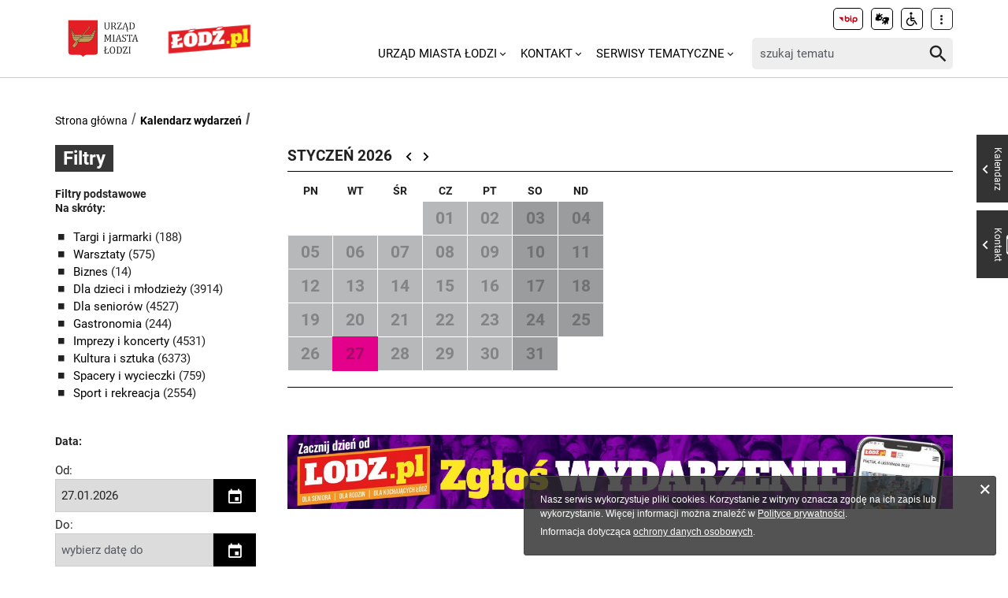

--- FILE ---
content_type: text/html; charset=utf-8
request_url: https://uml.lodz.pl/kalendarz-wydarzen/filmy/
body_size: 7910
content:
<!DOCTYPE html>
<html lang="pl">
<head> <meta charset="utf-8"> <!-- ======= Created by Magprojekt [mprt.pl] ======= 2023 ======= This website is powered by TYPO3 - inspiring people to share! TYPO3 is a free open source Content Management Framework initially created by Kasper Skaarhoj and licensed under GNU/GPL. TYPO3 is copyright 1998-2026 of Kasper Skaarhoj. Extensions are copyright of their respective owners. Information and contribution at https://typo3.org/ --> <base href="https://uml.lodz.pl/"> <link rel="icon" href="/typo3conf/ext/uml_portal/Resources/Public/Icons/favicon.ico" type="image/vnd.microsoft.icon"> <title>Kalendarz wydarzeń: Urząd Miasta Łodzi</title> <meta http-equiv="x-ua-compatible" content="IE=edge" />
<meta name="generator" content="TYPO3 CMS" />
<meta name="viewport" content="width=device-width, initial-scale=1" />
<meta name="robots" content="index,follow" />
<meta property="og:title" content="Kalendarz wydarzeń" />
<meta property="og:image" content="https://uml.lodz.pl/files/public/_processed_/2/e/csm_csm_DSC_1023-Edit_c4d5530472_12d06cf2d4.jpg" />
<meta name="twitter:card" content="summary" />
<meta name="apple-mobile-web-app-capable" content="no" />  <link rel="stylesheet" href="/typo3temp/assets/css/c0e63542d7f178955672dfad2e777947.css?1690984155" media="all">
<link rel="stylesheet" href="/typo3conf/ext/uml_portal/Resources/Public/Vendors/accessibility-toolbox/styles/css/accessibility.toolbox.css?1767106884" media="all">
<link rel="alternate stylesheet" href="/typo3conf/ext/uml_portal/Resources/Public/Css/highcontrast.css?1767106884" media="all" title="highcontrast">
<link rel="stylesheet" href="/typo3conf/ext/uml_portal/Resources/Public/Vendors/magnificpopup/magnific-popup.css?1767106884" media="all">
<link rel="stylesheet" href="/typo3conf/ext/uml_portal/Resources/Public/Vendors/mate.accordion/styles/css/mate.accordion.css?1767106884" media="all">
<link rel="stylesheet" href="/typo3conf/ext/uml_portal/Resources/Public/Vendors/slick/slick.css?1767106884" media="all">
<link rel="stylesheet" href="/typo3conf/ext/uml_portal/Resources/Public/Vendors/slick/slick-theme.css?1767106884" media="all">
<link rel="stylesheet" href="/typo3conf/ext/uml_portal/Resources/Public/Vendors/pickadate/themes/classic.css?1767106884" media="all">
<link rel="stylesheet" href="/typo3conf/ext/uml_portal/Resources/Public/Vendors/pickadate/themes/classic.date.css?1767106884" media="all">
<link rel="stylesheet" href="/typo3conf/ext/uml_portal/Resources/Public/Vendors/pickadate/themes/classic.time.css?1767106884" media="all">
<link rel="stylesheet" href="/typo3conf/ext/uml_portal/Resources/Public/Vendors/mediaelement/mediaelementplayer.css?1767106884" media="all">
<link rel="stylesheet" href="/typo3conf/ext/uml_portal/Resources/Public/Vendors/mediaelement-playlist/styles/css/mep-feature-playlist.css?1767106884" media="all">
<link rel="stylesheet" href="/typo3conf/ext/uml_portal/Resources/Public/Vendors/select2/select2.min.css?1767106884" media="all">
<link rel="stylesheet" href="/typo3conf/ext/uml_portal/Resources/Public/Css/mate.css?1767106884" media="all">
<link rel="stylesheet" href="/typo3conf/ext/uml_portal/Resources/Public/Vendors/cookie-box/styles/css/cookiebox.css?1767106884" media="all">
<link rel="stylesheet" href="/typo3conf/ext/uml_portal/Resources/Public/Vendors/tingle/tingle.min.css?1767106884" media="all">
<link rel="stylesheet" href="/typo3conf/ext/uml_portal/Resources/Public/Vendors/tooltipster/css/tooltipster.bundle.min.css?1767106884" media="all">
<link rel="stylesheet" href="/typo3conf/ext/uml_portal/Resources/Public/Vendors/tooltipster/css/plugins/tooltipster/sideTip/themes/tooltipster-sideTip-light.min.css?1767106884" media="all">
<link rel="stylesheet" href="/typo3conf/ext/uml_portal/Resources/Public/Vendors/twentytwenty/twentytwenty.css?1767106884" media="all">
<link rel="stylesheet" href="/typo3conf/ext/uml_portal/Resources/Public/Css/portal.css?1767106884" media="all">
<link rel="stylesheet" href="/typo3conf/ext/uml_portal/Resources/Public/Css/typo3_fsc.css?1767106884" media="all">
   <script src="/typo3conf/ext/uml_portal/Resources/Public/Vendors/accessibility-toolbox/accessibility.toolbox.js?1767106884"></script>
<script src="/typo3conf/ext/uml_portal/Resources/Public/JavaScript/Dist/banners.js?1767106884"></script>
  <script async src="//ads.biblioteka.lodz.pl/www/delivery/asyncjs.php"></script>        <!-- Global site tag (gtag.js) - Google Analytics -->
        <script async src="https://www.googletagmanager.com/gtag/js?id=UA-25825547-40"></script>
        <script>
            window.dataLayer = window.dataLayer || [];
            function gtag(){dataLayer.push(arguments);}
            gtag('js', new Date());
            gtag('config', 'UA-25825547-40');
        </script>  <!-- Global site tag (gtag.js) - AdWords: 790142032 --> 
  <script async src="https://www.googletagmanager.com/gtag/js?id=AW-790142032"></script> 
  <script> window.dataLayer = window.dataLayer || []; function gtag(){dataLayer.push(arguments);} gtag('js', new Date()); gtag('config', 'AW-790142032', { 'anonymize_ip': true }); </script>  <!-- Global site tag (gtag.js) - Google Ads: 10940984035 -->
  <script async src="https://www.googletagmanager.com/gtag/js?id=AW-10940984035"></script>
  <script>window.dataLayer = window.dataLayer || []; function
  gtag(){dataLayer.push(arguments);} gtag('js', new Date());
  gtag('config', 'AW-10940984035');</script>
  <!-- Event snippet for Wyswietlenie strony conversion page -->
  <script>gtag('event', 'conversion', {'send_to': 'AW-10940984035/V02uCO6r29MDEOPViOEo'});</script><!-- Google tag (gtag.js) -->
<script async src="https://www.googletagmanager.com/gtag/js?id=G-30F084ZHSL"></script>
<script>
  window.dataLayer = window.dataLayer || [];
  function gtag(){dataLayer.push(arguments);}
  gtag('js', new Date());

  gtag('config', 'G-30F084ZHSL');
</script>
<base href="https://uml.lodz.pl">
<link rel="canonical" href="https://uml.lodz.pl/kalendarz-wydarzen/filmy/"/>
 
<!-- VhsAssetsDependenciesLoaded inlinejs -->
</head>
<body class="is-subpage " data-page-level=1 data-page-hassub=true> <ul id="accessible-menu"> <li><a href="/kalendarz-wydarzen/filmy/#accessible-aside-nav" tabindex="1">Menu główne</a></li> <li><a href="/kalendarz-wydarzen/filmy/#accessible-body" tabindex="2">Przeskocz do treści</a></li> <li><a href="/kalendarz-wydarzen/filmy/#accessible-footer" tabindex="3">Stopka</a></li> </ul> <header class="box--fluid"> <div class="box"> <div class="row d-flex align-items-center"> <div class="col-3 col-5--tablet col-4--phone"> <figure class="logos logos--main"> <a href="https://uml.lodz.pl/" tabindex="4"><img src="/files/public/banery/logo_herb.png" alt="Urząd Miasta Łodzi - strona główna"></a> <a href="https://lodz.pl/" tabindex="4" target="_blank"><img src="/files/public/banery/lodzPL_logo-svg2.png" alt="przejdź do serwisu z aktualnościami Lodz.pl. Link otworzy się w nowym oknie"></a> </figure> </div> <div class="col-9 hidden--desktop hidden--tablet inline-right"> <span class="icon-menu icon--lg" data-js-trigger="mobile-menu" data-js-target=".mobile-menu"></span> </div> <div class="col-9 col-7--tablet hidden--phone"> <div class="row"> <div class="col-12 inline-right d-flex justify-content-end"> <div class="nav nav-tools align-items-center"> <a href="http://bip.uml.lodz.pl" class="nav-tools-item nav-tools-item-bip" tabindex="6"> <span class="hidden">BIP</span> <img title="BIP" alt="BIP" src="/typo3conf/ext/uml_portal/Resources/Public/Images/bip/bip-logo-2.svg" width="26"/> </a> <a href="https://um-lodz.wideotlumacz.pl/" target="_blank" class="nav-tools-item" tabindex="7" rel="noreferrer"> <span class="hidden">Tłumacz migowy</span> <span title="Tłumacz migowy" class="icon-sign-lang"></span> </a> <a href="/niepelnosprawni/" class="nav-tools-item" tabindex="8"> <span class="hidden">Informacje dla niepełnosprawnych</span> <span title="Informacje dla niepełnosprawnych" class="icon-accessibility-alt"></span> </a> <div class="d-inline-block position-relative"> <button type="button" class="nav-tools-item" data-js-target="#nav-tools-dropdown" data-js-trigger="nav-tools-dropdown"> <span class="icon icon-more-vert"></span> </button> <div class="uml-dropdown" id="nav-tools-dropdown"> <div class="nav-social"> <p class="hidden--phone">Jesteśmy w mediach społecznościowych:</p> <a href="https://www.facebook.com/lodzpolska" title="Facebook" tabindex="9"> <span class="hide-text">Facebook</span> </a> <a href="https://twitter.com/miasto_lodz" title="Twitter" tabindex="9"> <span class="hide-text">Twitter</span> </a> <a href="https://www.instagram.com/kochamLodz/" title="Instagram" tabindex="9"> <span class="hide-text">Instagram</span> </a> <a href="https://www.youtube.com/user/LodzTube/videos" title="Łódź na YouTube" target="_blank" tabindex="9" rel="noreferrer"> <span class="hide-text">Łódź na YouTube</span> </a> <a href="https://www.tiktok.com/@kochamlodz" title="Łódź na TikTok" target="_blank" tabindex="9" rel="noreferrer"> <span class="hide-text">Łódź na TikTok</span> </a> </div> <hr> <ul class="nav-site nav-site--lang list-inline justify-content-end"><li class="active">PL</li><li class="lang-notrans">EN</li><li class="lang-notrans">UA</li></ul> </div> </div> </div> </div> </div> <div class="row d-flex mt-1 align-items-center"> <div class="col-8 p-0 inline-right"> <ul class="nav-site list-inline" role="menubar" id="accessible-aside-nav"><li class="level-1" role="none"><a href="/" role="menuitem" aria-haspopup="true" aria-expanded="false">Urząd Miasta Łodzi</a><span class="icon icon-arrow-down"></span><ul class="uml-dropdown" role="menu" tabindex="-1"><li class="level-2"><a href="https://bip.uml.lodz.pl/">Biuletyn Informacji Publicznej</a></li><li class="dropdown-hr"><hr></li><li class="level-2"><a href="https://lckm.uml.lodz.pl/zglos-interwencje">Zgłoś interwencję</a></li><li class="dropdown-hr"><hr></li><li class="level-2"><a href="https://wizyty.uml.lodz.pl/">Rezerwuj wizytę w UMŁ</a></li><li class="dropdown-hr"><hr></li><li class="level-2"><a href="https://bip.uml.lodz.pl/urzad-miasta/zalatw-sprawe-urzedowa/">Załatw sprawę w UMŁ</a></li><li class="dropdown-hr"><hr></li><li class="level-2"><a href="/urzad-miasta-lodzi-o-urzedzie/">Władze Łodzi</a></li><li class="dropdown-hr"><hr></li><li class="level-2"><a href="/urzad-miasta-lodzi/rada-miejska-w-lodzi/">Rada Miejska w Łodzi</a></li><li class="dropdown-hr"><hr></li><li class="level-2"><a href="/aktualnosci/">Informacje Urzędowe</a></li><li class="dropdown-hr"><hr></li><li class="level-2"><a href="/kalendarz-wydarzen/">Kalendarz wydarzeń</a></li><li class="dropdown-hr"><hr></li></ul></li><li class="level-1" role="none"><a href="/kontakt/" role="menuitem" aria-haspopup="true" aria-expanded="false">Kontakt</a><span class="icon icon-arrow-down"></span><ul class="uml-dropdown" role="menu" tabindex="-1"><li class="level-2"><a href="/kontakt/urzad-miasta-lodzi/">Urząd Miasta Łodzi</a></li><li class="dropdown-hr"><hr></li><li class="level-2"><a href="/kontakt/redakcja-lodzpl/">Redakcja Łódź.pl</a></li><li class="dropdown-hr"><hr></li><li class="level-2"><a href="/urzad-miasta-lodzi/lodzkie-centrum-kontaktu-zmieszkancami/">Łódzkie Centrum Kontaktu z Mieszkańcami</a></li><li class="dropdown-hr"><hr></li><li class="level-2"><a href="/dla-mieszkancow/zdrowie/telefony-i-infolinie-pomocy/">Telefony i infolinie pomocy</a></li><li class="dropdown-hr"><hr></li></ul></li><li class="level-1" role="none"><a href="/serwisy-tematyczne/" role="menuitem" aria-haspopup="true" aria-expanded="false">Serwisy tematyczne</a><span class="icon icon-arrow-down"></span><ul class="uml-dropdown" role="menu" tabindex="-1"><li class="level-2"><a href="/aktualnosci/">Aktualności</a></li><li class="dropdown-hr"><hr></li><li class="level-2"><a href="/bezpieczenstwo/">Bezpieczeństwo</a></li><li class="dropdown-hr"><hr></li><li class="level-2"><a href="/dla-biznesu/">Biznes</a></li><li class="dropdown-hr"><hr></li><li class="level-2"><a href="/budzet-obywatelski/">Budżet Obywatelski</a></li><li class="dropdown-hr"><hr></li><li class="level-2"><a href="/edukacja/">Edukacja</a></li><li class="dropdown-hr"><hr></li><li class="level-2"><a href="/ekoportal/">Ekoportal</a></li><li class="dropdown-hr"><hr></li><li class="level-2"><a href="/decydujemy/">DecydujeMy</a></li><li class="dropdown-hr"><hr></li><li class="level-2"><a href="/kalendarz-wydarzen/">Kalendarz wydarzeń</a></li><li class="dropdown-hr"><hr></li><li class="level-2"><a href="/komunikacja-i-transport/">Komunikacja i Transport</a></li><li class="dropdown-hr"><hr></li><li class="level-2"><a href="/konsument/">Konsument</a></li><li class="dropdown-hr"><hr></li><li class="level-2"><a href="/kultura/">Kultura</a></li><li class="dropdown-hr"><hr></li><li class="level-2"><a href="https://nowa.mapa.lodz.pl/">Mapa Łodzi</a></li><li class="dropdown-hr"><hr></li><li class="level-2"><a href="/dla-mieszkancow/mieszkalnictwo/">Mieszkalnictwo</a></li><li class="dropdown-hr"><hr></li><li class="level-2"><a href="/niepelnosprawni/">Niepełnosprawni</a></li><li class="dropdown-hr"><hr></li><li class="level-2"><a href="/dla-biznesu/nieruchomosci-na-sprzedaz-1/">Nieruchomości</a></li><li class="dropdown-hr"><hr></li><li class="level-2"><a href="/decydujemy/wspieramy/ngo/">Organizacje pozarządowe</a></li><li class="dropdown-hr"><hr></li><li class="level-2"><a href="/dla-mieszkancow/projekty-unijne/">Projekty Unijne</a></li><li class="dropdown-hr"><hr></li><li class="level-2"><a href="https://rewitalizacja.uml.lodz.pl/">Rewitalizacja</a></li><li class="dropdown-hr"><hr></li><li class="level-2"><a href="/seniorzy/">Seniorzy</a></li><li class="dropdown-hr"><hr></li><li class="level-2"><a href="/czas-wolny/sport/">Sport</a></li><li class="dropdown-hr"><hr></li><li class="level-2"><a href="https://lodz.travel/">Turystyka</a></li><li class="dropdown-hr"><hr></li><li class="level-2"><a href="/tytka18plus/">Tytka18+</a></li><li class="dropdown-hr"><hr></li><li class="level-2"><a href="https://wsparcie.uml.lodz.pl/dashboard">Wsparcie społeczne</a></li><li class="dropdown-hr"><hr></li><li class="level-2"><a href="/dla-mieszkancow/zdrowie/">Zdrowie</a></li><li class="dropdown-hr"><hr></li></ul></li></ul> </div> <div class="col-4"> <div class="tx_solr"> <div class="header__searchbox"> <form method="get" id="tx-solr-search-form-pi-search" action="/wyszukiwanie/" data-suggest="/wyszukiwanie?type=7384" data-suggest-header="Top Results" accept-charset="utf-8"> <div class="fieldset-group"> <label for="searchInput" class="hidden">Wyszukaj w serwisie</label> <input id="searchInput" type="search" class="tx-solr-q js-solr-q tx-solr-suggest tx-solr-suggest-focus form-control" name="tx_solr[q]" value="" placeholder="szukaj tematu" /> <button class="btn btn--transparent tx-solr-submit" type="submit"> <span class="hidden">Szukaj</span> <span class="icon-search"></span> </button> </div> </form> </div> </div> </div> </div> </div> </div> <div class="mobile-menu hidden--desktop hidden--tablet hidden-print"> <div class="d-flex mb-2 mobile-menu-nav"> <ul class="nav-site list-inline" role="menubar" id="accessible-aside-nav"><li class="level-1" role="none"><a href="/" role="menuitem" aria-haspopup="true" aria-expanded="false">Urząd Miasta Łodzi</a><span class="icon icon-arrow-down"></span><ul class="uml-dropdown" role="menu" tabindex="-1"><li class="level-2"><a href="https://bip.uml.lodz.pl/">Biuletyn Informacji Publicznej</a></li><li class="dropdown-hr"><hr></li><li class="level-2"><a href="https://lckm.uml.lodz.pl/zglos-interwencje">Zgłoś interwencję</a></li><li class="dropdown-hr"><hr></li><li class="level-2"><a href="https://wizyty.uml.lodz.pl/">Rezerwuj wizytę w UMŁ</a></li><li class="dropdown-hr"><hr></li><li class="level-2"><a href="https://bip.uml.lodz.pl/urzad-miasta/zalatw-sprawe-urzedowa/">Załatw sprawę w UMŁ</a></li><li class="dropdown-hr"><hr></li><li class="level-2"><a href="/urzad-miasta-lodzi-o-urzedzie/">Władze Łodzi</a></li><li class="dropdown-hr"><hr></li><li class="level-2"><a href="/urzad-miasta-lodzi/rada-miejska-w-lodzi/">Rada Miejska w Łodzi</a></li><li class="dropdown-hr"><hr></li><li class="level-2"><a href="/aktualnosci/">Informacje Urzędowe</a></li><li class="dropdown-hr"><hr></li><li class="level-2"><a href="/kalendarz-wydarzen/">Kalendarz wydarzeń</a></li><li class="dropdown-hr"><hr></li></ul></li><li class="level-1" role="none"><a href="/kontakt/" role="menuitem" aria-haspopup="true" aria-expanded="false">Kontakt</a><span class="icon icon-arrow-down"></span><ul class="uml-dropdown" role="menu" tabindex="-1"><li class="level-2"><a href="/kontakt/urzad-miasta-lodzi/">Urząd Miasta Łodzi</a></li><li class="dropdown-hr"><hr></li><li class="level-2"><a href="/kontakt/redakcja-lodzpl/">Redakcja Łódź.pl</a></li><li class="dropdown-hr"><hr></li><li class="level-2"><a href="/urzad-miasta-lodzi/lodzkie-centrum-kontaktu-zmieszkancami/">Łódzkie Centrum Kontaktu z Mieszkańcami</a></li><li class="dropdown-hr"><hr></li><li class="level-2"><a href="/dla-mieszkancow/zdrowie/telefony-i-infolinie-pomocy/">Telefony i infolinie pomocy</a></li><li class="dropdown-hr"><hr></li></ul></li><li class="level-1" role="none"><a href="/serwisy-tematyczne/" role="menuitem" aria-haspopup="true" aria-expanded="false">Serwisy tematyczne</a><span class="icon icon-arrow-down"></span><ul class="uml-dropdown" role="menu" tabindex="-1"><li class="level-2"><a href="/aktualnosci/">Aktualności</a></li><li class="dropdown-hr"><hr></li><li class="level-2"><a href="/bezpieczenstwo/">Bezpieczeństwo</a></li><li class="dropdown-hr"><hr></li><li class="level-2"><a href="/dla-biznesu/">Biznes</a></li><li class="dropdown-hr"><hr></li><li class="level-2"><a href="/budzet-obywatelski/">Budżet Obywatelski</a></li><li class="dropdown-hr"><hr></li><li class="level-2"><a href="/edukacja/">Edukacja</a></li><li class="dropdown-hr"><hr></li><li class="level-2"><a href="/ekoportal/">Ekoportal</a></li><li class="dropdown-hr"><hr></li><li class="level-2"><a href="/decydujemy/">DecydujeMy</a></li><li class="dropdown-hr"><hr></li><li class="level-2"><a href="/kalendarz-wydarzen/">Kalendarz wydarzeń</a></li><li class="dropdown-hr"><hr></li><li class="level-2"><a href="/komunikacja-i-transport/">Komunikacja i Transport</a></li><li class="dropdown-hr"><hr></li><li class="level-2"><a href="/konsument/">Konsument</a></li><li class="dropdown-hr"><hr></li><li class="level-2"><a href="/kultura/">Kultura</a></li><li class="dropdown-hr"><hr></li><li class="level-2"><a href="https://nowa.mapa.lodz.pl/">Mapa Łodzi</a></li><li class="dropdown-hr"><hr></li><li class="level-2"><a href="/dla-mieszkancow/mieszkalnictwo/">Mieszkalnictwo</a></li><li class="dropdown-hr"><hr></li><li class="level-2"><a href="/niepelnosprawni/">Niepełnosprawni</a></li><li class="dropdown-hr"><hr></li><li class="level-2"><a href="/dla-biznesu/nieruchomosci-na-sprzedaz-1/">Nieruchomości</a></li><li class="dropdown-hr"><hr></li><li class="level-2"><a href="/decydujemy/wspieramy/ngo/">Organizacje pozarządowe</a></li><li class="dropdown-hr"><hr></li><li class="level-2"><a href="/dla-mieszkancow/projekty-unijne/">Projekty Unijne</a></li><li class="dropdown-hr"><hr></li><li class="level-2"><a href="https://rewitalizacja.uml.lodz.pl/">Rewitalizacja</a></li><li class="dropdown-hr"><hr></li><li class="level-2"><a href="/seniorzy/">Seniorzy</a></li><li class="dropdown-hr"><hr></li><li class="level-2"><a href="/czas-wolny/sport/">Sport</a></li><li class="dropdown-hr"><hr></li><li class="level-2"><a href="https://lodz.travel/">Turystyka</a></li><li class="dropdown-hr"><hr></li><li class="level-2"><a href="/tytka18plus/">Tytka18+</a></li><li class="dropdown-hr"><hr></li><li class="level-2"><a href="https://wsparcie.uml.lodz.pl/dashboard">Wsparcie społeczne</a></li><li class="dropdown-hr"><hr></li><li class="level-2"><a href="/dla-mieszkancow/zdrowie/">Zdrowie</a></li><li class="dropdown-hr"><hr></li></ul></li></ul> </div> <div class="mt-auto d-flex flex-column"> <div class="mb-2"> <div class="tx_solr"> <div class="header__searchbox"> <form method="get" id="tx-solr-search-form-pi-search" action="/wyszukiwanie/" data-suggest="/wyszukiwanie?type=7384" data-suggest-header="Top Results" accept-charset="utf-8"> <div class="fieldset-group"> <label for="searchInput" class="hidden">Wyszukaj w serwisie</label> <input id="searchInput" type="search" class="tx-solr-q js-solr-q tx-solr-suggest tx-solr-suggest-focus form-control" name="tx_solr[q]" value="" placeholder="szukaj tematu" /> <button class="btn btn--transparent tx-solr-submit" type="submit"> <span class="hidden">Szukaj</span> <span class="icon-search"></span> </button> </div> </form> </div> </div> </div> <div class="d-flex justify-content-between nav-tools flex-wrap"> <div class="flex-grow-1 d-flex"> <a href="http://bip.uml.lodz.pl" class="nav-tools-item nav-tools-item-bip" tabindex="6"> <span class="hidden">BIP</span> <img title="BIP" alt="BIP" src="/typo3conf/ext/uml_portal/Resources/Public/Images/bip/bip-logo-2.svg" width="26"/> </a> <a href="https://um-lodz.wideotlumacz.pl/" target="_blank" class="nav-tools-item" tabindex="7" rel="noreferrer"> <span class="hidden">Tłumacz migowy</span> <span title="Tłumacz migowy" class="icon-sign-lang"></span> </a> <a href="/niepelnosprawni/" class="nav-tools-item" tabindex="8"> <span class="hidden">Informacje dla niepełnosprawnych</span> <span title="Informacje dla niepełnosprawnych" class="icon-accessibility-alt"></span> </a> <ul class="nav-site nav-site--lang list-inline justify-content-end"><li class="active">PL</li><li class="lang-notrans">EN</li><li class="lang-notrans">UA</li></ul> </div> <hr> <div class="nav-social"> <p class="hidden--phone">Jesteśmy w mediach społecznościowych:</p> <a href="https://www.facebook.com/lodzpolska" title="Facebook" tabindex="9"> <span class="hide-text">Facebook</span> </a> <a href="https://twitter.com/miasto_lodz" title="Twitter" tabindex="9"> <span class="hide-text">Twitter</span> </a> <a href="https://www.instagram.com/kochamLodz/" title="Instagram" tabindex="9"> <span class="hide-text">Instagram</span> </a> <a href="https://www.youtube.com/user/LodzTube/videos" title="Łódź na YouTube" target="_blank" tabindex="9" rel="noreferrer"> <span class="hide-text">Łódź na YouTube</span> </a> <a href="https://www.tiktok.com/@kochamlodz" title="Łódź na TikTok" target="_blank" tabindex="9" rel="noreferrer"> <span class="hide-text">Łódź na TikTok</span> </a> </div> </div> </div> </div> </div> </header> <main id="accessible-body" class="box"> <ul class="breadcrumbs list-path"> <li><a href="/">Strona główna</a></li><li class="active"><a href="/kalendarz-wydarzen/">Kalendarz wydarzeń</a></li> <li class="aside-nav-collapse hidden--desktop hidden--tablet"> <span class="icon-menu" data-js-trigger="aside-nav" data-js-target=".aside-container"></span> </li> </ul> <div class="row"> <div class="col-3 col-12--phone aside"> <div class="aside-container"> <div id="c406" class="content-section content-layout-0 frame-default frame-type-list"> <h2 class="ce-header section-header"> <span class="section-header-bkg">Filtry</span> </h2> 




	
			

	

	

	

	

	
		<div class="filters">
			<div class="filters__group-container">
				<div class="h4">Filtry podstawowe</div>

				<fieldset>
					<p class="legend">Na skróty:</p>
					<ul class="categories-list list-unstyled">
					
						
							
							<li>
								<span class="icon icon-stop"></span>
							<a title="Targi i jarmarki" href="/kalendarz-wydarzen/targi-i-jarmarki-1/">Targi i jarmarki
							</a>
								(188)
								
							</li>
						
					
						
							
							<li>
								<span class="icon icon-stop"></span>
							<a title="Warsztaty" href="/kalendarz-wydarzen/warsztaty/">Warsztaty
							</a>
								(575)
								
							</li>
						
					
						
							
							<li>
								<span class="icon icon-stop"></span>
							<a title="Biznes" href="/kalendarz-wydarzen/biznes-1/">Biznes
							</a>
								(14)
								
							</li>
						
					
						
							
							<li>
								<span class="icon icon-stop"></span>
							<a title="Dla dzieci i młodzieży" href="/kalendarz-wydarzen/dla-dzieci-1/">Dla dzieci i młodzieży
							</a>
								(3914)
								
							</li>
						
					
						
							
							<li>
								<span class="icon icon-stop"></span>
							<a title="Dla seniorów" href="/kalendarz-wydarzen/dla-seniorow-1/">Dla seniorów
							</a>
								(4527)
								
							</li>
						
					
						
							
							<li>
								<span class="icon icon-stop"></span>
							<a title="Gastronomia" href="/kalendarz-wydarzen/gastronomia/">Gastronomia
							</a>
								(244)
								
							</li>
						
					
						
							
							<li>
								<span class="icon icon-stop"></span>
							<a title="Imprezy i koncerty" href="/kalendarz-wydarzen/imprezy-i-koncerty/">Imprezy i koncerty
							</a>
								(4531)
								
							</li>
						
					
						
							
							<li>
								<span class="icon icon-stop"></span>
							<a title="Kultura i sztuka" href="/kalendarz-wydarzen/kultura-1/">Kultura i sztuka
							</a>
								(6373)
								
							</li>
						
					
						
							
							<li>
								<span class="icon icon-stop"></span>
							<a title="Spacery i wycieczki" href="/kalendarz-wydarzen/spacery-i-wycieczki-1/">Spacery i wycieczki
							</a>
								(759)
								
							</li>
						
					
						
							
							<li>
								<span class="icon icon-stop"></span>
							<a title="Sport i rekreacja" href="/kalendarz-wydarzen/sport-1/">Sport i rekreacja
							</a>
								(2554)
								
							</li>
						
					
					</ul>
				</fieldset>

				<fieldset>
					
						
					
						
					
						
					
						
					
						
					
						
					
						
					
						
					
						
					
						
					
				</fieldset>

				
				
					
				
				<form action="/kalendarz-wydarzen/filmy/" method="get">
					<div class="filters__group-container">
						<p class="legend">Data:</p>
						<fieldset>
							<div class="row">
								<label for="calendarizeStartDate">Od:</label>
								<div class="fieldset-group">
									
									<input type="text"
										   placeholder="wybierz datę od"
										   name="tx_calendarize_calendar[startDate]"
										   class="js__datepicker picker__input"
										   value=""
										   data-datepicker-format="dd.mm.yyyy"
									/>
									<button type="button" class="btn btn--color-second js__datepicker_btn">
										<span class="hidden">wybierz datę od</span>
										<span class="icon icon--md icon-event"></span>
									</button>
								</div>
							</div>
							<div class="row">
								<label for="calendarizeEndDate">Do:</label>
								<div class="fieldset-group">
									
									<input type="text"
										   placeholder="wybierz datę do"
										   name="tx_calendarize_calendar[endDate]"
										   class="js__datepicker picker__input"
										   value=""
										   data-datepicker-format="dd.mm.yyyy"
									/>
									<button type="button" class="btn btn--color-second js__datepicker_btn">
										<span class="hidden">wybierz datę do</span>
										<span class="icon icon--md icon-event"></span>
									</button>
								</div>
							</div>
						</fieldset>
					</div>
					<button class="btn btn--sm" type="submit">pokaż wybrane</button>
				</form>
			</div>

		</div>
	

		

 </div> </div> </div> <div class="col-9 col-12--phone main-section"> <!--TYPO3SEARCH_begin--> <div id="c405" class="content-section content-layout-0 frame-default frame-type-list"> <div class="calendarize"> <script> var monthEvents = []; var monthEventsCurrentDate = '2026-01-27'; </script> <div class="events-calendar row"> <div class="col-12"> <div class="events-calendar__month-nav"> <span> styczeń 2026 </span> <a target="_parent" href="/kalendarz-wydarzen/month/2025/12/#c"> <span class="icon-arrow-left icon--md"></span> </a> <a target="_parent" href="/kalendarz-wydarzen/month/2026/2/#c"> <span class="icon-arrow-right icon--md"></span> </a> <span class="icon-close" data-widget-calendar="toggle"></span> </div> </div> <div class="col-6 col-12--phone"> <table class="table--clean"> <thead> <tr> <th>PN</th> <th>WT</th> <th>ŚR</th> <th>CZ</th> <th>PT</th> <th>SO</th> <th>ND</th> </tr> </thead> <tbody class="events-calendar__month"> <tr> <td class="not-current-month "> <span>29</span> </td> <td class="not-current-month "> <span>30</span> </td> <td class="not-current-month "> <span>31</span> </td> <td class=" "> <span>01</span> </td> <td class=" "> <span>02</span> </td> <td class=" "> <span>03</span> </td> <td class=" "> <span>04</span> </td> </tr> <tr> <td class=" "> <span>05</span> </td> <td class=" "> <span>06</span> </td> <td class=" "> <span>07</span> </td> <td class=" "> <span>08</span> </td> <td class=" "> <span>09</span> </td> <td class=" "> <span>10</span> </td> <td class=" "> <span>11</span> </td> </tr> <tr> <td class=" "> <span>12</span> </td> <td class=" "> <span>13</span> </td> <td class=" "> <span>14</span> </td> <td class=" "> <span>15</span> </td> <td class=" "> <span>16</span> </td> <td class=" "> <span>17</span> </td> <td class=" "> <span>18</span> </td> </tr> <tr> <td class=" "> <span>19</span> </td> <td class=" "> <span>20</span> </td> <td class=" "> <span>21</span> </td> <td class=" "> <span>22</span> </td> <td class=" "> <span>23</span> </td> <td class=" "> <span>24</span> </td> <td class=" "> <span>25</span> </td> </tr> <tr> <td class=" "> <span>26</span> </td> <td class=" events-calendar__selected-day"> <span>27</span> </td> <td class=" "> <span>28</span> </td> <td class=" "> <span>29</span> </td> <td class=" "> <span>30</span> </td> <td class=" "> <span>31</span> </td> <td class="not-current-month "> <span>01</span> </td> </tr> </tbody> </table> </div> <div class="col-6 col-12--phone"> <div class="events-calendar__events-of-day"> <div id="eventsOfDay"></div> </div> </div> <div class="col-12"> <hr> </div> </div> </div> </div> <div id="c78743" class="content-section content-layout-0 frame-default frame-type-textmedia"> <div class="ce-textpic ce-center ce-above"> <div class="gallery-popup ce-gallery" data-ce-columns="1" data-ce-images="1"> <div class="ce-outer"> <div class="ce-inner"> <div class="ce-row"> <div class="ce-column"> <figure class="mediaelement not-popup"> <a href="https://uml.lodz.pl/kalendarz-wydarzen/zglos-wydarzenie"> <img data-dimensionWidth="1024" data-dimensionHeight="113" src="/files/public/_processed_/b/6/csm_image00003_46c4d81574.jpeg" width="1350" height="150" alt="" /> </a> </figure> </div> </div> </div> </div> </div> </div> </div> <div id="c334" class="content-section content-layout-0 frame-default frame-type-list"> <div class="calendarize">
	
	

	

	

	<div class="articles-list articles-list--grid articles-list--narrow row">
		







		<div class="col-12 inline-center">
			<div class="info-message">
				Brak wydarzeń dla wybranych kryteriów
			</div>
		</div>
	


	</div>


</div> </div> <!--TYPO3SEARCH_end--> <!--TYPO3SEARCH_begin--> <!--TYPO3SEARCH_end--> </div> </div> </main> <footer class="footer" id="accessible-footer"> <div class="box"> <div class="row"> <div class="col-9 col-8--tablet col-12--phone"> <div class="row footer__nav"> <div class="col-3 col-6--tablet col-6--phone grid-phone-add-gutter-bottom"><strong class="footer__nav__header">Usługi urzędowe</strong><ul class="list-unstyled"><li><a href="https://bip.uml.lodz.pl/urzad-miasta/zalatw-sprawe-urzedowa/wyszukiwarka-spraw/">Załatw sprawę w UMŁ</a></li><li><a href="https://wizyty.uml.lodz.pl/">Zarezerwuj wizytę w UMŁ</a></li><li><a href="https://lckm.uml.lodz.pl/zglos-interwencje">Zgłoś interwencję</a></li><li><a href="https://wsparcie.uml.lodz.pl">Wsparcie społeczne</a></li></ul></div><div class="col-3 col-6--tablet col-6--phone grid-phone-add-gutter-bottom"><strong class="footer__nav__header">Do pobrania</strong><ul class="list-unstyled"><li><a href="/dla-mieszkancow/o-miescie/herb-logo-i-symbole-lodzi/logo-lodzi/">Logo Łodzi</a></li><li><a href="http://mlodziwlodzi.pl/o-programie/zasady-uzywania-znaku-towarowego-graficznego-mlodzi-w-lodzi/">Logo "Młodzi w Łodzi"</a></li><li><a href="/dla-mieszkancow/o-miescie/herb-logo-i-symbole-lodzi/herb/">Herb Łodzi</a></li></ul></div><div class="col-3 col-6--tablet col-6--phone grid-phone-add-gutter-bottom"><strong class="footer__nav__header">Projekty</strong><ul class="list-unstyled"><li><a href="/dla-mieszkancow/projekty-unijne/">Projekty Unijne</a></li><li><a href="/projekty/cyfrowa-gmina/">Cyfrowa gmina</a></li><li><a href="/projekty/dofinansowanie-ze-srodkow-budzetu-panstwa/">Dofinansowanie ze Środków Budżetu Państwa</a></li><li><a href="/projekty/dofinansowane-z-nfosigw/">Dofinansowane z NFOŚiGW</a></li><li><a href="/projekty/dofinansowane-z-wfosigw-w-lodzi/">Dofinansowane z WFOŚiGW w Łodzi</a></li><li><a href="/projekty/dofinansowane-z-budzetu-samorzadu-wojewodztwa-lodzkiego/">Dofinansowane z budżetu Samorządu Województwa Łódzkiego</a></li></ul></div><div class="col-3 col-6--tablet col-6--phone grid-phone-add-gutter-bottom"><strong class="footer__nav__header">Dostępność</strong><ul class="list-unstyled"><li><a href="/dostepnosc/dostepnosc-architektoniczna-budynkow/">Dostępność Architektoniczna budynków</a></li><li><a href="/dostepnosc/o-urzedzie-miasta-w-lodzi-w-tekscie-prostym/">O Urzędzie Miasta w Łodzi w tekście prostym ETR</a></li><li><a href="/dostepnosc/informacja-o-urzedzie-w-pjm/">Informacja o Urzędzie w PJM</a></li><li><a href="/dostepnosc/deklaracja-dostepnosci/">Deklaracja dostępności</a></li></ul></div><div class="col-3 col-6--tablet col-6--phone grid-phone-add-gutter-bottom"><strong class="footer__nav__header">Media społecznościowe</strong><ul class="list-unstyled"><li><a href="https://www.facebook.com/lodzpolska" target="_blank">Łódź na Facebooku</a></li><li><a href="http://www.instagram.com/kochamLodz/" target="_blank">Łódź na Instagramie</a></li><li><a href="https://x.com/miasto_lodz" target="_blank">Łódź na X</a></li><li><a href="https://www.youtube.com/user/LodzTube/videos" target="_blank">Łódź na YouTube</a></li><li><a href="https://www.tiktok.com/@kochamlodz" target="_blank">Łódź na TikTok</a></li></ul></div><div class="col-3 col-6--tablet col-6--phone grid-phone-add-gutter-bottom"><strong class="footer__nav__header">Zobacz również</strong><ul class="list-unstyled"><li><a href="/zobacz-rowniez/rodo-newsletter/">Rodo - newsletter</a></li><li><a href="https://bip.uml.lodz.pl/inne-informacje/zglos-naruszenie/">Zgłoś naruszenie</a></li><li><a href="http://bip.uml.lodz.pl/inne-informacje/ochrona-danych-osobowych/">Ochrona Danych Osobowych (UMŁ)</a></li><li><a href="/zobacz-rowniez/polityka-jakosci-uml/">Polityka jakości UMŁ</a></li><li><a href="/polityka-plikow-cookies/">Polityka plików Cookies</a></li></ul></div> </div> <div class="footer__logo"> </div> </div> <div class="col-3 col-4--tablet col-12--phone footer__nav footer__infolinia box--flex--wrap"> <div> <strong class="footer__nav__header">TELEFONICZNA INFORMACJA UMŁ - Call Center</strong> <p class="nav-tel"><span class="icon icon-call"></span><a href="tel:+48(42)6384444">+48(42)6384444</a></p> <ul class="list-unstyled"> <li><a href="/aktualnosci/rss?type=9818" target="_blank">RSS Aktualności</a></li> </ul> </div> </div> </div> </div> <div class="go-top hidden--desktop" id="go-top" > <span class="icon-arrow-up"></span> </div> </footer> <div class="sticked-widgets"> <div class="sticked-widgets__widget sticked-calendar-widget hidden--phone"> <button class="sticked-widgets__widget-trigger" data-widget-calendar="toggle"> <i class="icon-event"></i> <span>Kalendarz</span> </button> <div class="sticked-widgets__widget-body"> <div class="iframe-container"> <span class="icon-spinner mate-spin widget-spinner"></span> <iframe src="" id="calendarWidgetUrl">=</iframe> </div> </div> </div> <div class="sticked-widgets__widget hidden--phone"> <a href="/kontakt/" class="sticked-widgets__widget-trigger"> <img src="/files/public/_processed_/c/5/csm_koperta_6f956812d1.png" width="80" height="80" alt="" /> <span>Kontakt</span> </a> <div class="sticked-widgets__widget-body"> <div> </div> </div> </div> </div> <div id="fb-root"></div> <script async defer crossorigin="anonymous" src="https://connect.facebook.net/pl_PL/sdk.js#xfbml=1&version=v11.0" nonce="jYzCdwx3"></script> <script>window.twttr = (function(d, s, id) { var js, fjs = d.getElementsByTagName(s)[0], t = window.twttr || {}; if (d.getElementById(id)) return t; js = d.createElement(s); js.id = id; js.src = "https://platform.twitter.com/widgets.js"; fjs.parentNode.insertBefore(js, fjs); t._e = []; t.ready = function(f) { t._e.push(f); }; return t; }(document, "script", "twitter-wjs"));</script>  <script src="/typo3conf/ext/powermail/Resources/Public/JavaScript/Powermail/Form.min.js?1676967672" defer="defer"></script>
<script src="/typo3conf/ext/uml_portal/Resources/Public/Vendors/jquery-2.2.4.min.js?1767106884"></script>
<script src="https://www.youtube.com/player_api"></script>
<script src="/typo3conf/ext/uml_portal/Resources/Public/Vendors/mate.accordion/mate.accordion.js?1767106884"></script>
<script src="/typo3conf/ext/uml_portal/Resources/Public/Vendors/magnificpopup/jquery.magnific-popup.min.js?1767106884"></script>
<script src="/typo3conf/ext/uml_portal/Resources/Public/Vendors/slick/slick.min.js?1767106884"></script>
<script src="/typo3conf/ext/uml_portal/Resources/Public/Vendors/tinysort.min.js?1767106884"></script>
<script src="/typo3conf/ext/uml_portal/Resources/Public/Vendors/mate-tools.js?1767106884"></script>
<script src="/typo3conf/ext/uml_portal/Resources/Public/JavaScript/Dist/home-page-tools.js?1767106884"></script>
<script src="/typo3conf/ext/uml_portal/Resources/Public/Vendors/pickadate/picker.js?1767106884"></script>
<script src="/typo3conf/ext/uml_portal/Resources/Public/Vendors/pickadate/picker.time.js?1767106884"></script>
<script src="/typo3conf/ext/uml_portal/Resources/Public/Vendors/pickadate/picker.date.js?1767106884"></script>
<script src="/typo3conf/ext/uml_portal/Resources/Public/Vendors/pickadate/translations/pl_PL.js?1767106884"></script>
<script src="/typo3conf/ext/uml_portal/Resources/Public/Vendors/mediaelement/mediaelement-and-player.min.js?1767106884"></script>
<script src="/typo3conf/ext/uml_portal/Resources/Public/Vendors/mediaelement/renderers/vimeo.min.js?1767106884"></script>
<script src="/typo3conf/ext/uml_portal/Resources/Public/Vendors/mediaelement/lang/pl.js?1767106884"></script>
<script src="/typo3conf/ext/uml_portal/Resources/Public/Vendors/mediaelement-playlist/mep-feature-playlist.js?1767106884"></script>
<script src="/typo3conf/ext/uml_portal/Resources/Public/Vendors/select2/select2.min.js?1767106884"></script>
<script src="/typo3conf/ext/uml_portal/Resources/Public/Vendors/svg-pan-zoom.min.js?1767106884"></script>
<script src="/typo3conf/ext/uml_portal/Resources/Public/Vendors/tooltipster/js/tooltipster.bundle.min.js?1767106884"></script>
<script src="/typo3conf/ext/uml_portal/Resources/Public/Vendors/twentytwenty/jquery.event.move.js?1767106884"></script>
<script src="/typo3conf/ext/uml_portal/Resources/Public/Vendors/twentytwenty/jquery.twentytwenty.js?1767106884"></script>
<script src="/typo3conf/ext/uml_portal/Resources/Public/Vendors/tingle/tingle.js?1767106884"></script>
<script src="/typo3conf/ext/uml_portal/Resources/Public/Vendors/sortable/Sortable.min.js?1767106884"></script>
<script src="/typo3conf/ext/uml_portal/Resources/Public/JavaScript/Dist/main.js?1767106884"></script>
<script src="/typo3conf/ext/uml_portal/Resources/Public/Vendors/iframeResizer/iframeResizer.min.js?1767106884"></script>
<script src="/typo3conf/ext/uml_portal/Resources/Public/Vendors/cookie-box/cookiebox.js?1767106884"></script>
<script src="/typo3conf/ext/solr/Resources/Public/JavaScript/JQuery/jquery.autocomplete.min.js?1686564681"></script>
   
<script type="text/javascript">
    var widgeIframeUrl = "/kalendarz-wydarzen/widget/";

    var cookieBox = new cookieBox({
        privacyPolicy: true,
        position: 'bottom-right',
        cookiesPageURL: '/polityka-plikow-cookies/',
        personalDataProtectionPageURL: 'https://bip.uml.lodz.pl/inne-informacje/ochrona-danych-osobowych/',
        textMessage: '<p>Nasz serwis wykorzystuje pliki cookies. Korzystanie z witryny oznacza zgodę na ich zapis lub wykorzystanie. Więcej informacji można znaleźć w <a data-cookie-box-url>Polityce prywatności</a>.</p>'
            + '<p>Informacja dotycząca <a data-cookie-box-url2>ochrony danych osobowych</a>.</p>'
    });


</script></body>
</html>

--- FILE ---
content_type: application/javascript
request_url: https://uml.lodz.pl/typo3conf/ext/uml_portal/Resources/Public/Vendors/mate.accordion/mate.accordion.js?1767106884
body_size: 1042
content:
document.addEventListener('DOMContentLoaded', function () {
    var dataContainer = document.querySelectorAll('.accordion-section');

    // Expand single item
    $('[data-accordion="heading"]').on('click', function (e) {
        $(this).parent().toggleClass('active');

        // Set aria-expended
        var ariaItems = $(this).parent().find('[aria-expanded]');
        for (i=0; i < ariaItems.length; i++) {
            var ariaItem = $(ariaItems[i]).attr('aria-expanded');
            if (ariaItem === 'false') {
                $(ariaItems[i]).attr('aria-expanded', 'true');
            } else {
                $(ariaItems[i]).attr('aria-expanded', 'false');
            }
        }

        // Set size of slick gallery inside collapsed accordion
        $(this).next('.accordion-item-body').find('.slick-initialized').slick('setPosition');
        e.preventDefault();
    });

    // Expand all accordion items
    $(dataContainer).on('click', '[data-accordion="expand"]', function (e) {
        $(e.delegateTarget).find('article').addClass('active');
        $(e.delegateTarget).find('[aria-expanded]').attr('aria-expanded', 'true');
        $(this).addClass('active').siblings('button').removeClass('active').attr('aria-expanded', 'true');

        // Set size of slick gallery inside collapsed accordion
        $(this).parent('div').next('div').find('.slick-initialized').slick('setPosition');
    });

    // Collapse all accordion items
    $(dataContainer).on('click', '[data-accordion="collapse"]', function (e) {
        $(e.delegateTarget).find('article').removeClass('active');
        $(e.delegateTarget).find('[aria-expanded]').attr('aria-expanded', 'false');
        $(this).addClass('active').siblings('button').removeClass('active').attr('aria-expanded', 'false');
    });

    // Open accordion items on select topic form drop down
    $('[data-accordion="expand-selected"]').on('change', getAccordionItems);

    function getAccordionItems() {
        var $selectedTopicVal = $(this).val();
        var $selectedTopicItem = $('[data-accordion-topic-id="'+ $selectedTopicVal + '"]');

        if ($selectedTopicVal != 0 && $selectedTopicItem.length > 0) {
            $selectedTopicItem.addClass('active');
            $('html, body').animate({scrollTop: $selectedTopicItem.offset().top}, 400);
        } else {
            $(dataContainer).find('article.active').removeClass('active');
        }
    }

    document.querySelector('body').addEventListener('click', function(e) {
        var anchor = e.target.closest('a');

        if (anchor !== null) {
            var href = anchor.attributes.href.value;
            var arr = href.split('#');
            var hashVal = arr.slice(-1).toString();

            if (hashVal.length > 0 && $('[data-accordion-topic-id="'+hashVal+'"]').length > 0) {
                if (!$('[data-accordion-topic-id="'+hashVal+'"]').hasClass('active')) {
                    $('[data-accordion-topic-id="'+hashVal+'"]').find('[data-accordion]').click();
                }
                $('html, body').animate({scrollTop: $('[data-accordion-topic-id="'+hashVal+'"]').offset().top-$('header').outerHeight()-40}, 400);
                e.preventDefault();
            }

        }
    }, false);

    if (window.location.hash !== '') {
        var hash = window.location.hash;
        hash = decodeURIComponent(hash.substring(1));
        var target = $('[data-accordion-topic-id="'+hash+'"]');
        if (target.length > 0) {
            $('html, body').animate({scrollTop: target.offset().top}, 400);
            target.find('[data-accordion="heading"]').click();
        }
    }

}, false);